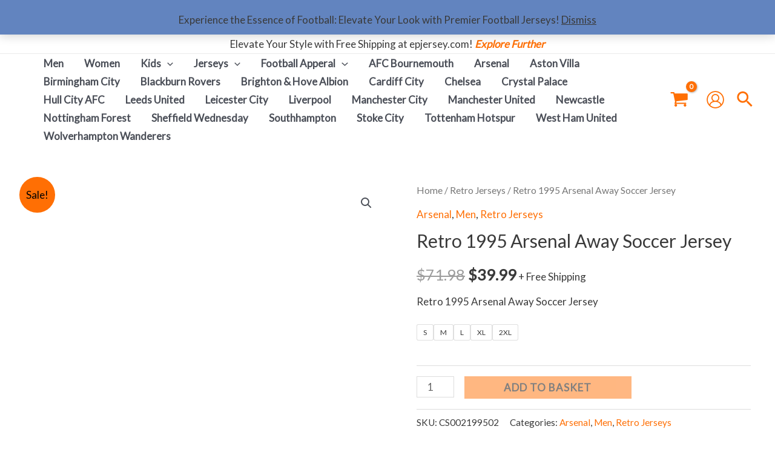

--- FILE ---
content_type: application/javascript
request_url: https://epjersey.com/wp-content/plugins/orderable/assets/frontend/js/main.min.js?ver=1.8.4
body_size: 6809
content:
!function(o,n){"use strict";var s={on_ready:function(){s.cache(),s.watch()},cache:function(){s.vars={classes:{parent:"orderable-accordion",link:"orderable-accordion__item-link",content:"orderable-accordion__item-content",link_active:"orderable-accordion__item-link--active",content_active:"orderable-accordion__item-content--active"}}},watch:function(){o(n.body).on("click","."+s.vars.classes.link,function(e){e.preventDefault();var e=o(this),t=e.closest("."+s.vars.classes.parent),r=e.attr("href"),r=o(r),a=e.hasClass(s.vars.classes.link_active);t.find("."+s.vars.classes.link).removeClass(s.vars.classes.link_active),t.find("."+s.vars.classes.content).removeClass(s.vars.classes.content_active),a||(e.addClass(s.vars.classes.link_active),r.addClass(s.vars.classes.content_active)),o(n.body).trigger("orderable-accordion.toggled",{link:e,content:r})}),o(n.body).on("orderable-scrollbar.created",function(e,t){var r=o(".orderable-drawer ."+s.vars.classes.link_active);r.length<=0||(r=(t=t.content).scrollTop()-t.offset().top+r.offset().top,t.scrollTop(r))})}};o(n).ready(s.on_ready)}(jQuery,document),function(o,n){"use strict";var r={debounce:function(t,r=700){let a;return(...e)=>{clearTimeout(a),a=setTimeout(()=>{t.apply(this,e)},r)}},allow_only_numbers:function(e){var t=String.fromCharCode(e.which);/^\d+$/.test(t)||e.preventDefault()},on_change_quantity:function(e){const t=o(e.currentTarget);var e=t.data("orderable-product-id"),r=t.data("orderable-cart-item-key"),a=parseInt(t.text());jQuery.post(orderable_vars.ajax_url,{action:"orderable_cart_quantity",cart_item_key:r,product_id:e,quantity:a},function(e){e&&(o(n.body).trigger("added_to_cart",[e.fragments,e.cart_hash,t]),o(n.body).trigger("orderable-drawer.quantity-updated"))})},on_ready:function(){r.cache(),r.watch(),o(n.body).on("keypress",".orderable-quantity-roller__quantity",r.allow_only_numbers),o(".orderable-drawer__cart").on("input",".orderable-quantity-roller__quantity",r.debounce(r.on_change_quantity)),orderable_vars&&!orderable_vars.woocommerce_enable_ajax_add_to_cart&&o(n.body).off("click",".add_to_cart_button")},cache:function(){r.vars={classes:{overlay:"orderable-drawer-overlay",drawer:"orderable-drawer",drawer_cart:"orderable-drawer__cart",drawer_html:"orderable-drawer__html",overlay_open:"orderable-drawer-overlay--open",drawer_open:"orderable-drawer--open",drawer_open_body:"orderable-drawer-open"}},r.elements={body:o("body"),overlay:o("."+r.vars.classes.overlay),drawer:o("."+r.vars.classes.drawer),drawer_cart:o("."+r.vars.classes.drawer_cart),drawer_html:o("."+r.vars.classes.drawer_html),floating_cart_button_class:".orderable-floating-cart__button"}},watch:function(){var e,t;void 0!==r.elements.drawer&&(o(n.body).on("orderable-drawer.open",r.open),o(n.body).on("orderable-drawer.close",r.close),o(n.body).on("click",r.elements.floating_cart_button_class,function(){o(n.body).trigger("orderable-drawer.open",{show_cart:!0})}),o(n.body).on("orderable-increase-quantity",r.cart.handle_quantity_change_by_button),o(n.body).on("orderable-decrease-quantity",r.cart.handle_quantity_change_by_button),e=r.debounce(r.cart.click_increase_decrease_quantity),o(n.body).on("orderable-increase-quantity",e),o(n.body).on("orderable-decrease-quantity",e),e=n.querySelector("body:not( .rtl ) .orderable-drawer"),t=n.querySelector("body.rtl .orderable-drawer"),e&&e.addEventListener("swiped-right",function(e){r.close()}),t)&&t.addEventListener("swiped-left",function(e){r.close()})},open:function(e,t){t.html=t.html||!1,t.show_cart=t.show_cart||!1,r.elements.drawer_html.hide(),r.elements.drawer_cart.hide(),t.html&&(r.elements.drawer_html.html(t.html),r.elements.drawer_html.show()),t.show_cart&&(r.elements.drawer_html.html(""),r.elements.drawer_cart.show()),r.elements.overlay.addClass(r.vars.classes.overlay_open),r.elements.drawer.addClass(r.vars.classes.drawer_open),r.elements.body.addClass(r.vars.classes.drawer_open_body),o(n.body).trigger("orderable-drawer.opened",t)},close:function(){r.elements.overlay.removeClass(r.vars.classes.overlay_open),r.elements.drawer.removeClass(r.vars.classes.drawer_open),r.elements.body.removeClass(r.vars.classes.drawer_open_body),r.elements.drawer_html.html(""),o(n.body).trigger("orderable-drawer.closed")},cart:{click_increase_decrease_quantity:function(e,r){var t=r.attr("data-orderable-product-id"),a={action:"orderable_cart_quantity",cart_item_key:r.attr("data-orderable-cart-item-key"),product_id:t,quantity:r.attr("data-orderable-quantity")};this.currentRequest&&(this.currentRequest.abort(),this.currentRequest=void 0),this.currentRequest=jQuery.post(orderable_vars.ajax_url,a,function(e){var t;e&&(t=r.siblings(".orderable-quantity-roller__quantity"),a.quantity===t.attr("data-orderable-updating-quantity"))&&(o(n.body).trigger("added_to_cart",[e.fragments,e.cart_hash,r]),o(n.body).trigger("orderable-drawer.quantity-updated"))}.bind(this)).always(function(){this.currentRequest=void 0}.bind(this))},handle_quantity_change_by_button:function(e,t){var r=t.data("orderable-trigger"),a=parseInt(t.attr("data-orderable-quantity")),o=t.siblings(".orderable-quantity-roller__button--"+("increase-quantity"===r?"decrease":"increase")),n=t.siblings(".orderable-quantity-roller__quantity"),r="increase-quantity"===r?a+1:Math.max(0,a-1);t.attr("data-orderable-quantity",r),o.attr("data-orderable-quantity",r),n.attr("data-orderable-updating-quantity",r),n.text(r)}}};o(n).ready(r.on_ready)}(jQuery,document),function(i,l){"use strict";var d={on_ready:function(){d.cache(),d.watch()},cache:function(){d.vars={classes:{clickable_product:"orderable-product--add-to-cart ",add_to_order_button:"orderable-product__add-to-order",product_messages:"orderable-product__messages",product_price:"orderable-product__actions-price",invalid_field:"orderable-field--invalid",option_select_td:"orderable-product__option-select",button_loading:"orderable-button--loading",out_of_stock:"orderable-button--out-of-stock"},parent_price:null},d.elements={}},watch:function(){i(l.body).on("orderable-drawer.opened",d.init_product_options),i(l.body).on("orderable-add-to-cart",d.click_add_to_order),i(l.body).on("orderable-product-options",d.click_add_to_order),i(l.body).on("orderable-view-product",d.view_product),i(l.body).on("mouseenter mouseleave","."+d.vars.classes.clickable_product,d.simulate_add_to_order_hover),i(l.body).on("orderable-edit-cart-item",d.edit_cart_item),i(l.body).on("orderable-update-cart-item",d.update_cart_item),i(l.body).on("orderable-show-cart",d.show_cart)},simulate_add_to_order_hover:function(e){i(this).find("."+d.vars.classes.add_to_order_button).toggleClass("orderable-button--hover","mouseenter"===e.type)},click_add_to_order:function(e,t){var r=(t=void 0!==t?t:i(this)).is("button")?t:t.find("."+d.vars.classes.add_to_order_button),t=r.data("orderable-trigger"),a=r.data("orderable-product-id"),o=r.data("orderable-variation-id"),n=r.data("orderable-variation-attributes"),s={action:t};r.hasClass(d.vars.classes.button_loading)||r.hasClass(d.vars.classes.out_of_stock)||(r.addClass(d.vars.classes.button_loading),"add-to-cart"===t?d.add_to_cart({product_id:a,variation_id:o,attributes:n},function(e){s.show_cart=!0,s.response=e,i(l.body).trigger("orderable-drawer.open",s),r.removeClass(d.vars.classes.button_loading)}):"product-options"===t&&d.get_product_options({product_id:a,focus:r.data("orderable-focus")},function(e){s.html=e.html,i(l.body).trigger("orderable-drawer.open",s),r.removeClass(d.vars.classes.button_loading)}))},show_cart:function(){i(l.body).trigger("orderable-drawer.open",{show_cart:!0})},view_product:function(e,t){var r=t.data("orderable-product-id"),a={action:"product-options"};d.get_product_options({product_id:r,focus:t.data("orderable-focus")},function(e){a.html=e.html,i(l.body).trigger("orderable-drawer.open",a)})},add_to_cart:function(e,t){var r;void 0!==e.product_id&&(e={action:"orderable_add_to_cart",product_id:e.product_id,variation_id:e.variation_id||!1,attributes:e.attributes||!1},i(".orderable-product-fields-group").length&&(r=jQuery(".orderable-product-fields-group :input").serializeArray(),r=d.add_unchecked_checkbox_fields(r),r=d.convert_to_flat_object(r),jQuery.isEmptyObject(r)||(e=Object.assign(e,r))),jQuery.post(orderable_vars.ajax_url,e,function(e){e&&(i(l.body).trigger("added_to_cart",[e.fragments,e.cart_hash]),"function"==typeof t)&&t(e)}))},edit_cart_item:function(e,t){var r=t.data("orderable-cart-item-key");t.addClass(d.vars.classes.button_loading),d.get_cart_item_options({cart_item_key:r},function(e){e={html:e.html,action:"update-cart-item"};i(l.body).trigger("orderable-drawer.open",e),t.removeClass(d.vars.classes.button_loading)})},update_cart_item:function(e,r){var t=r.data("orderable-cart-item-key"),a=r.data("orderable-product-id"),o=r.data("orderable-variation-id"),n=r.data("orderable-variation-attributes");r.addClass(d.vars.classes.button_loading),d.update_cart_item_options({cart_item_key:t,product_id:a,variation_id:o,attributes:n},function(e){var t={show_cart:!0,response:e};i(l.body).trigger("added_to_cart",[e.fragments,e.cart_hash]),i(l.body).trigger("orderable-drawer.open",t),r.removeClass(d.vars.classes.button_loading)})},convert_to_flat_object:function(e){var a={};return e.forEach(function(e){var t="[]"===e.name.substr(-2)||Array.isArray(e.name),r=t?e.name.substr(0,e.name.length-2):e.name;t?(a[r]=void 0===a[r]?[]:a[r],a[r].push(e.value)):a[r]=e.value}),a},get_product_options:function(e,t){void 0!==e.product_id&&(e.action="orderable_get_product_options",jQuery.post(orderable_vars.ajax_url,e,function(e){e.success&&"function"==typeof t&&t(e.data)}))},get_cart_item_options:function(e,t){void 0!==e.cart_item_key&&(e.action="orderable_get_cart_item_options",jQuery.post(orderable_vars.ajax_url,e,function(e){e.success&&"function"==typeof t&&t(e.data)}))},update_cart_item_options:function(e,t){var r;void 0!==e.cart_item_key&&(e.action="orderable_update_cart_item_options",i(".orderable-product-fields-group").length&&(r=jQuery(".orderable-product-fields-group :input").serializeArray(),r=d.add_unchecked_checkbox_fields(r),r=d.convert_to_flat_object(r),jQuery.isEmptyObject(r)||(e=Object.assign(e,r))),jQuery.post(orderable_vars.ajax_url,e,function(e){e&&"function"==typeof t&&t(e)}))},init_product_options:function(e,t){var r,a,o;void 0===t.action||"product-options"!==t.action&&"update-cart-item"!==t.action||(r=i(t=".orderable-drawer .orderable-product__options input, .orderable-drawer .orderable-product__options select, .orderable-product__options textarea"),d.vars.parent_price=i(".orderable-drawer .orderable-product__actions-price").html(),d.product_options_change(r),d.update_button_state(),a=d.debounce(d.update_button_state,500),o=d.debounce(d.product_options_change,500),i(l).on("change keyup",t,function(){o(r),a()}))},product_options_change:function(e){var t=i(".orderable-drawer .orderable-product__add-to-order, .orderable-drawer .orderable-product__update-cart-item"),r=d.check_options(e),a=t.data("orderable-product-type");"product-options"===t.attr("data-orderable-trigger")&&t.attr("data-orderable-trigger","add-to-cart"),i("."+d.vars.classes.product_messages).html(""),"variable"===a&&(r?(a=d.check_variation(e),d.set_variation(t,a)):d.clear_variation(t))},check_options:function(e){var r;return!(e.length<=0)&&(r=!0,e.each(function(e,t){i(t).hasClass("orderable-input--validate")&&(""===i(t).val()?(i(t).addClass(d.vars.classes.invalid_field),r=!1):i(t).removeClass(d.vars.classes.invalid_field))}),r)},check_variation:function(e){var t=(t=e.closest(".orderable-drawer").find(".orderable-product__variations").text())?JSON.parse(t):"",e=d.serialize_object(e),t=d.find_matching_variations(t,e);return!d.is_empty(t)&&((t=t.shift()).attributes=e,t.attributes_json=JSON.stringify(e),void 0!==t)&&t},set_variation:function(e,t){var r=t.variation_id||"",a=t.attributes_json||"",o=t.price_html||d.vars.parent_price,n="";t&&""!==t.availability_html&&(n=t.availability_html),t&&!t.is_in_stock&&(n="<p>"+orderable_vars.i18n.out_of_stock+"</p>"),t&&!t.is_purchasable&&(n="<p>"+orderable_vars.i18n.unavailable+"</p>"),!1===t&&(n="<p>"+orderable_vars.i18n.no_exist+"</p>"),!t||t.is_purchasable&&t.is_in_stock||(a=r=""),""!==n&&i("."+d.vars.classes.product_messages).html(n),e.data("orderable-variation-id",r),e.data("orderable-variation-attributes",a),i(".orderable-drawer .orderable-product__actions-price").html(o),e.trigger("orderable_variation_set",{variation:t,variation_id:r,attributes:a,price:o})},clear_variation:function(e){d.set_variation(e,""),d.vars.parent_price&&i(".orderable-drawer .orderable-product__actions-price").html(d.vars.parent_price)},find_matching_variations:function(e,t){for(var r=[],a=0;a<e.length;a++){var o=e[a];d.is_matching_variation(o.attributes,t)&&r.push(o)}return r},is_matching_variation:function(e,t){var r,a,o,n=!0;for(r in e)e.hasOwnProperty(r)&&(a=e[r],o=t[r],void 0!==a)&&void 0!==o&&0!==a.length&&0!==o.length&&a!==o&&(n=!1);return n},is_empty:function(e){return void 0===e||!1===e||e.length<=0||!e},serialize_object:function(e){for(var t=e.serializeArray(),r={},a=0;a<t.length;a++)r[t[a].name]=t[a].value;return r},update_button_state:function(){setTimeout(function(){var e=i(".orderable-drawer .orderable-product__add-to-order, .orderable-drawer .orderable-product__update-cart-item"),t=i(".orderable-drawer__html ."+d.vars.classes.invalid_field).length,r=!0;"variable"===e.data("orderable-product-type")&&(r=""!==e.data("orderable-variation-id")),e.prop("disabled",t||!r)},50)},debounce:function(a,o,n){var s;return function(){var e=this,t=arguments,r=n&&!s;clearTimeout(s),s=setTimeout(function(){s=null,n||a.apply(e,t)},o),r&&a.apply(e,t)}},add_unchecked_checkbox_fields:function(r){return jQuery('.orderable-product-fields-group :input[type="checkbox"]:not(:checked)').each(function(e,t){r.push({name:t.getAttribute("name"),value:""})}),r}};i(l).ready(d.on_ready)}(jQuery,document),function(o,n){"use strict";var s={on_ready:function(){s.cache(),s.watch()},cache:function(){s.vars={top:{}},s.elements={}},watch:function(){o(n.body).on("orderable-drawer.opened",s.trigger),o(n.body).on("orderable-tabs.changed",s.trigger),o(n.body).on("orderable-accordion.toggled",s.trigger),o(n.body).on("wc_fragments_loaded",s.trigger)},trigger:function(){o(".orderable-sb-container").each(function(e,t){var r,t=o(t),a=t.data("orderable-scroll-id");s.has_scrollbar(t)||(t.scrollBox({containerClass:"orderable-sb-container",containerNoScrollClass:"orderable-sb-container-noscroll",contentClass:"orderable-sb-content",scrollbarContainerClass:"orderable-sb-scrollbar-container",scrollBarClass:"orderable-sb-scrollbar"}),0<(r=t.find(".orderable-sb-content")).length&&(r.on("scroll.scrollBox",s.log_top_position),void 0!==s.vars.top[a])&&r.scrollTop(s.vars.top[a]),o(n.body).trigger("orderable-scrollbar.created",{element:t,content:r}))}),o(window).trigger("resize.scrollBox")},has_scrollbar:function(e){return 0<e.find(".orderable-sb-content").length},log_top_position:function(e){var t=o(e.currentTarget).closest(".orderable-sb-container").data("orderable-scroll-id");s.vars.top[t]=o(e.currentTarget).scrollTop()}};o(n).ready(s.on_ready)}(jQuery,document),function(s,i){"use strict";var l={on_ready:function(){l.cache(),l.watch(),l.toggle_scroll()},on_resize:function(){l.toggle_scroll()},cache:function(){l.vars={classes:{tabs:"orderable-tabs",tabs_list:"orderable-tabs__list",tab_items:"orderable-tabs__item",tab_item_active:"orderable-tabs__item--active",tab_links:"orderable-tabs__link",tab_arrow_right:"orderable-tabs__arrow-right",tab_arrow_left:"orderable-tabs__arrow-left"},dragging:!1},l.elements={}},watch:function(){s("body").on("touchstart",function(){l.vars.dragging=!1}).on("touchmove",function(){l.vars.dragging=!0}),s(i.body).on("click mouseup touchend","."+l.vars.classes.tab_links,function(e){var t,r,a,o,n;l.vars.dragging||(e.preventDefault(),t=(e=s(this)).attr("href"),r=e.closest("."+l.vars.classes.tab_items),a=(n=e.closest("."+l.vars.classes.tabs)).find("."+l.vars.classes.tabs_list),o=n.find("."+l.vars.classes.tab_items),n=n.data("orderable-tabs"),n=(e=e.closest(n.wrapper)).find(n.sections),e=e.find(t),n.hide(),e.show(),o.removeClass(l.vars.classes.tab_item_active),r.addClass(l.vars.classes.tab_item_active),a.animate({scrollLeft:a.scrollLeft()+r.position().left}),s(i.body).trigger("orderable-tabs.changed",{tab:r}))}),s("."+l.vars.classes.tabs_list).on("scroll",function(e){var t=s(this),r=t.parent("."+l.vars.classes.tabs),a=t.siblings("."+l.vars.classes.tab_arrow_right),o=t.siblings("."+l.vars.classes.tab_arrow_left);t[0].scrollWidth<=r.width()+t.scrollLeft()?a.fadeOut():a.fadeIn(),t.scrollLeft()-o.width()<=0?o.fadeOut():o.fadeIn()}),s("."+l.vars.classes.tabs_list).on("wheel DOMMouseScroll mousewheel touchmove",function(){s(this).stop()}),s(i).on("click","."+l.vars.classes.tab_arrow_right,function(e){e.preventDefault();var e=s(this).parent(),t=e.find("."+l.vars.classes.tabs_list);t.animate({scrollLeft:t.scrollLeft()+.5*e.width()})}),s(i).on("click","."+l.vars.classes.tab_arrow_left,function(e){e.preventDefault();var e=s(this).parent(),t=e.find("."+l.vars.classes.tabs_list);t.animate({scrollLeft:t.scrollLeft()-.5*e.width()})})},toggle_scroll:function(){s("."+l.vars.classes.tabs).each(function(e,t){var r=s(this),a=r.data("orderable-tabs"),r=r.closest(a.wrapper),a=r.find("."+l.vars.classes.tabs_list),o=r.find("."+l.vars.classes.tab_arrow_right);r.outerWidth()<a[0].scrollWidth?o.show():o.hide()})}};s(i).ready(l.on_ready),s(window).on("resize",l.on_resize)}(jQuery,document);var orderable_timings={};!function(i,e){"use strict";orderable_timings={on_ready:function(){orderable_timings.watch()},restore:function(){var e,t=orderable_timings.get_timings();t&&t.date&&(0<(e=i(".orderable-order-timings__date")).find('option[value="'+t.date+'"]').length&&(e.val(t.date),e.change()),t.time)&&0<(e=i(".orderable-order-timings__time")).find('option[value="'+t.time+'"]').length&&(e.val(t.time),e.change())},watch:function(){i(e.body).on("wc_fragments_refreshed",function(){orderable_timings.restore()}),i(e.body).on("updated_checkout",function(){orderable_timings.restore()}),i(e.body).on("change",".orderable-order-timings__date",function(e){var t=i(this).find("option:selected").data("orderable-slots"),r=i(".orderable-order-timings--time"),a=i(".orderable-order-timings__time"),o=a.find("option").first(),n=a.find('option[value="asap"]').first(),s=orderable_timings.get_timings();s.date=i(".orderable-order-timings__date").val(),window.localStorage.setItem("orderable_timings",JSON.stringify(s)),a.html(o),n&&a.append(n),t?"all-day"===t[0].value?(r.hide(),a.prop("disabled",!0)):(a.prop("disabled",!1),r.show(),i.each(t,function(e,t){a.append(i("<option />").attr("value",t.value).text(t.formatted))})):(a.prop("disabled",!0),r.hide())}),i(e.body).on("change",".orderable-order-timings__time",function(e){var t=orderable_timings.get_timings();t.time=i(".orderable-order-timings__time").val(),window.localStorage.setItem("orderable_timings",JSON.stringify(t))})},get_timings:function(){return JSON.parse(window.localStorage.getItem("orderable_timings"))||{}}},i(e).ready(orderable_timings.on_ready)}(jQuery,document),function(r,a){"use strict";var e={on_ready:function(){e.watch()},watch:function(){r(a.body).on("click","[data-orderable-trigger]",e.trigger)},trigger:function(e){e.stopImmediatePropagation();var e=r(this),t=e.data("orderable-trigger");r(a.body).trigger("orderable-"+t,[e])}};r(a).ready(e.on_ready)}(jQuery,document),function(o,e,n){"use strict";var s="scrollBox",r={containerClass:"sb-container",containerNoScrollClass:"sb-container-noscroll",contentClass:"sb-content",scrollbarContainerClass:"sb-scrollbar-container",scrollBarClass:"sb-scrollbar"};function t(e,t){this.element=e,this.settings=o.extend({},r,t),this._defaults=r,this._name=s,this.init()}o.extend(t.prototype,{init:function(){this.addScrollbar(),this.addEvents(),this.onResize()},addScrollbar:function(){o(this.element).addClass(this.settings.containerClass),this.wrapper=o("<div class='"+this.settings.contentClass+"' />"),this.wrapper.append(o(this.element).contents()),o(this.element).append(this.wrapper),this.scollbarContainer=o("<div class='"+this.settings.scrollbarContainerClass+"' />"),this.scrollBar=o("<div class='"+this.settings.scrollBarClass+"' />"),this.scollbarContainer.append(this.scrollBar),o(this.element).prepend(this.scollbarContainer)},addEvents:function(){this.wrapper.on("scroll."+s,o.proxy(this.onScroll,this)),o(e).on("resize."+s,o.proxy(this.onResize,this)),this.scrollBar.on("mousedown."+s,o.proxy(this.onMousedown,this)),this.scrollBar.on("touchstart."+s,o.proxy(this.onTouchstart,this))},onTouchstart:function(t){var r=this,a=(t.preventDefault(),r.scrollBar[0].offsetTop);o(n).on("touchmove."+s,function(e){e=e.touches[0].pageY-t.touches[0].pageY;r.scrollBar[0].style.top=Math.min(r.scollbarContainer[0].clientHeight-r.scrollBar[0].clientHeight,Math.max(0,a+e))+"px",r.wrapper[0].scrollTop=r.wrapper[0].scrollHeight*r.scrollBar[0].offsetTop/r.scollbarContainer[0].clientHeight}),o(n).on("touchend."+s,function(){o(n).off("touchmove."+s),o(n).off("touchend."+s)})},onMousedown:function(t){var r=this,a=(t.preventDefault(),r.scrollBar[0].offsetTop);o(n).on("mousemove."+s,function(e){e=e.pageY-t.pageY;r.scrollBar[0].style.top=Math.min(r.scollbarContainer[0].clientHeight-r.scrollBar[0].clientHeight,Math.max(0,a+e))+"px",r.wrapper[0].scrollTop=r.wrapper[0].scrollHeight*r.scrollBar[0].offsetTop/r.scollbarContainer[0].clientHeight}),o(n).on("mouseup."+s,function(){o(n).off("mousemove."+s),o(n).off("mouseup."+s)})},onResize:function(){this.wrapper.css("max-height",o(this.element).height());var e=this.wrapper[0].clientHeight;this.scrollBar.css("height",this.scollbarContainer[0].clientHeight*e/this.wrapper[0].scrollHeight+"px"),this.scollbarContainer[0].clientHeight<=this.scrollBar[0].clientHeight?o(this.element).addClass(this.settings.containerNoScrollClass):o(this.element).removeClass(this.settings.containerNoScrollClass),this.onScroll()},onScroll:function(){this.scrollBar.css("top",Math.min(this.scollbarContainer[0].clientHeight-this.scrollBar[0].clientHeight,this.scollbarContainer[0].clientHeight*this.wrapper[0].scrollTop/this.wrapper[0].scrollHeight)+"px")}}),o.fn[s]=function(e){return this.each(function(){o.data(this,"plugin_"+s)||o.data(this,"plugin_"+s,new t(this,e))})}}(jQuery,window,document),function(e,o){"use strict";"function"!=typeof e.CustomEvent&&(e.CustomEvent=function(e,t){t=t||{bubbles:!1,cancelable:!1,detail:void 0};var r=o.createEvent("CustomEvent");return r.initCustomEvent(e,t.bubbles,t.cancelable,t.detail),r},e.CustomEvent.prototype=e.Event.prototype),o.addEventListener("touchstart",function(e){"true"!==e.target.getAttribute("data-swipe-ignore")&&(c=e.target,d=Date.now(),n=e.touches[0].clientX,s=e.touches[0].clientY,l=i=0)},!1),o.addEventListener("touchmove",function(e){var t;n&&s&&(t=e.touches[0].clientX,e=e.touches[0].clientY,i=n-t,l=s-e)},!1),o.addEventListener("touchend",function(e){var t,r,a,o;c===e.target&&(o=parseInt(u(c,"data-swipe-threshold","20"),10),t=parseInt(u(c,"data-swipe-timeout","500"),10),r=Date.now()-d,a="",e=e.changedTouches||e.touches||[],Math.abs(i)>Math.abs(l)?Math.abs(i)>o&&r<t&&(a=0<i?"swiped-left":"swiped-right"):Math.abs(l)>o&&r<t&&(a=0<l?"swiped-up":"swiped-down"),""!==a&&(o={dir:a.replace(/swiped-/,""),touchType:(e[0]||{}).touchType||"direct",xStart:parseInt(n,10),xEnd:parseInt((e[0]||{}).clientX||-1,10),yStart:parseInt(s,10),yEnd:parseInt((e[0]||{}).clientY||-1,10)},c.dispatchEvent(new CustomEvent("swiped",{bubbles:!0,cancelable:!0,detail:o})),c.dispatchEvent(new CustomEvent(a,{bubbles:!0,cancelable:!0,detail:o}))),d=s=n=null)},!1);var n=null,s=null,i=null,l=null,d=null,c=null;function u(e,t,r){for(;e&&e!==o.documentElement;){var a=e.getAttribute(t);if(a)return a;e=e.parentNode}return r}}(window,document);